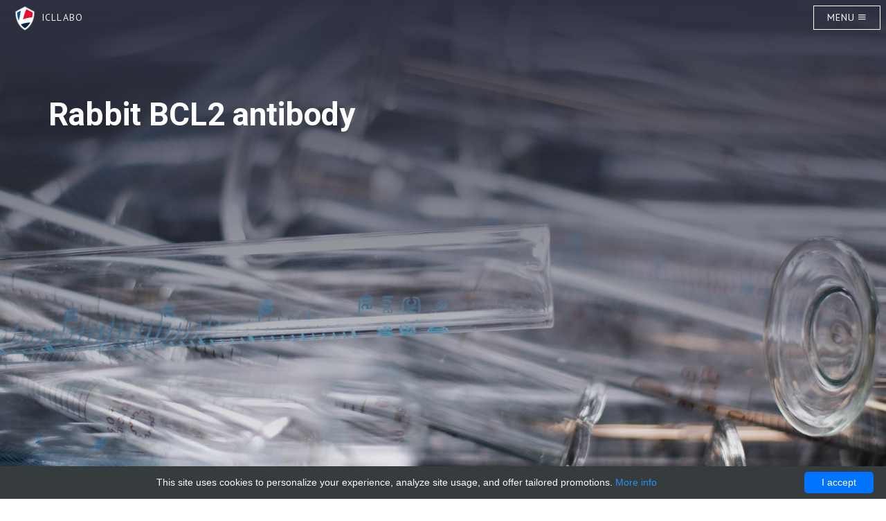

--- FILE ---
content_type: text/html; charset=UTF-8
request_url: http://icllabo.com/catalogs/152524-fitzgerald/242462-rabbit-bcl2-antibody-technique-alternative-02021906271
body_size: 7356
content:


    <!DOCTYPE html>
    <html lang="en">
    <head>
        <meta charset="utf-8">
        <meta http-equiv="X-UA-Compatible" content="IE=edge">
        <meta name="viewport" content="width=device-width, initial-scale=1">
        <link rel="shortcut icon" href="data:image/x-icon;," type="image/x-icon">
        <title>Rabbit BCL2 antibody | Technique alternative | 02021906271 - ICLlabo</title>
        <style>html{font-family:sans-serif;-webkit-text-size-adjust:100%;-ms-text-size-adjust:100%}body{margin:0;font-family:helvetica neue,Helvetica,Arial,sans-serif;font-size:14px;line-height:1.42857143;color:#333;background-color:#fff}header,nav,section{display:block}a{background-color:transparent}strong{font-weight:700}img{border:0}*{-webkit-box-sizing:border-box;-moz-box-sizing:border-box;box-sizing:border-box}:after,:before{-webkit-box-sizing:border-box;-moz-box-sizing:border-box;box-sizing:border-box}html{font-size:10px}body{font-family:helvetica neue,Helvetica,Arial,sans-serif;font-size:14px;line-height:1.42857143;color:#333;background-color:#fff}a{color:#337ab7;text-decoration:none}img{vertical-align:middle}.img-responsive{display:block;max-width:100%;height:auto}h2,h4{font-family:inherit;font-weight:500;line-height:1.1;color:inherit}h2{margin-top:20px;margin-bottom:10px}h4{margin-top:10px;margin-bottom:10px}h2{font-size:30px}h4{font-size:18px}p{margin:0 0 10px}ul{margin-top:0;margin-bottom:10px}ul ul{margin-bottom:0}.container{padding-right:15px;padding-left:15px;margin-right:auto;margin-left:auto}@media(min-width:768px){.container{width:750px}}@media(min-width:992px){.container{width:970px}}@media(min-width:1200px){.container{width:1170px}}.row{margin-right:-15px;margin-left:-15px}.col-lg-3,.col-lg-9,.col-md-12,.col-md-4,.col-md-8,.col-sm-6,.col-md-10,.col-md-12,.col-md-5{position:relative;min-height:1px;padding-right:15px;padding-left:15px}@media(min-width:768px){.col-sm-6{float:left}.col-sm-6{width:50%}}@media(min-width:992px){.col-md-12,.col-md-4,.col-md-8,.col-md-10,.col-md-5{float:left}.col-md-12{width:100%}.col-md-10{width:83.33333333%}.col-md-8{width:66.66666667%}.col-md-5{width:41.66666667%}.col-md-4{width:33.33333333%}.col-md-offset-2{width:16.66666667%}}@media(min-width:1200px){.col-lg-3,.col-lg-9{float:left}.col-lg-9{width:75%}.col-lg-3{width:25%}}.btn{display:inline-block;padding:6px 12px;margin-bottom:0;font-size:14px;font-weight:400;line-height:1.42857143;text-align:center;white-space:nowrap;vertical-align:middle;-ms-touch-action:manipulation;touch-action:manipulation;background-image:none;border:1px solid transparent;border-radius:4px}.btn-default{color:#333;background-color:#fff;border-color:#ccc}.btn-primary{color:#fff;background-color:#337ab7;border-color:#2e6da4}.btn-lg{padding:10px 16px;font-size:18px;line-height:1.3333333;border-radius:6px}.caret{display:inline-block;width:0;height:0;margin-left:2px;vertical-align:middle;border-top:4px dashed;border-top:4px solid \9;border-right:4px solid transparent;border-left:4px solid transparent}.dropdown{position:relative}.dropdown-menu{position:absolute;top:100%;left:0;z-index:1000;display:none;float:left;min-width:160px;padding:5px 0;margin:2px 0 0;font-size:14px;text-align:left;list-style:none;background-color:#fff;-webkit-background-clip:padding-box;background-clip:padding-box;border:1px solid #ccc;border:1px solid rgba(0,0,0,.15);border-radius:4px;-webkit-box-shadow:0 6px 12px rgba(0,0,0,.175);box-shadow:0 6px 12px rgba(0,0,0,.175)}.dropdown-menu>li>a{display:block;padding:3px 20px;clear:both;font-weight:400;line-height:1.42857143;color:#333;white-space:nowrap}.btn-group{position:relative;display:inline-block;vertical-align:middle}.btn-group>.btn{position:relative;float:left}.btn-group .btn+.btn{margin-left:-1px}.btn-group>.btn:not(:first-child):not(:last-child):not(.dropdown-toggle){border-radius:0}.btn-group>.btn:first-child{margin-left:0}.btn-group>.btn:first-child:not(:last-child):not(.dropdown-toggle){border-top-right-radius:0;border-bottom-right-radius:0}.btn-group>.btn:last-child:not(:first-child){border-top-left-radius:0;border-bottom-left-radius:0}.close{float:right;font-size:21px;font-weight:700;line-height:1;color:#000;text-shadow:0 1px 0 #fff;filter:alpha(opacity=20);opacity:.2}.container:after,.container:before,.row:after,.row:before{display:table;content:" "}.container:after,.row:after{clear:both}@-ms-viewport{width:device-width}@charset "UTF-8";@font-face{font-family:ionicons;src:url(/fonts/ionicons.eot?v=2.0.0);src:url(/fonts/ionicons.eot?v=2.0.0#iefix) format("embedded-opentype"),url(/fonts/ionicons.ttf?v=2.0.0) format("truetype"),url(/fonts/ionicons.woff?v=2.0.0) format("woff"),url(/fonts/ionicons.svg?v=2.0.0#Ionicons) format("svg");font-weight:400;font-style:normal}.ion-android-menu:before,.ion-ios-home:before,.ion-ios-arrow-right:before{display:inline-block;font-family:ionicons;speak:none;font-style:normal;font-weight:400;font-variant:normal;text-transform:none;text-rendering:auto;line-height:1;-webkit-font-smoothing:antialiased;-moz-osx-font-smoothing:grayscale}.ion-android-menu:before{content:"\f394"}.ion-ios-home:before{content:"\f448"}.ion-ios-arrow-right:before{content:"\f3d3"}*{outline:0!important}h2,h4{margin-top:0;margin-bottom:0}#banner{background-size:auto,cover;background:linear-gradient(to top,rgba(46,49,65,0),#2e3141),url(/images/24_solid_state/01_header_image.jpg) no-repeat fixed center,center;padding:10em 0 4.75em;height:80vh;color:#fff}#banner a{color:#fff}.btn-banner{background-color:transparent;border:1px solid #fff;color:#fff;font-family:roboto,sans-serif;font-weight:700;font-size:13px;border-radius:50px;padding:18px 43px}#one h2{text-align:right}#one a,#three a{float:right}#two{background-color:#242d44;color:#fff}#four{background-color:#242d44;color:#fff;padding-top:100px;padding-bottom:50px}.one-features,.two-features,.three-features{padding:50px 0}i.ion-ios-arrow-right{border-radius:50%;border:solid 1px #9f9f9f;display:inline-block;height:35px;line-height:35px;margin-left:5px;text-align:center;vertical-align:middle;width:35px}#three h2{text-align:right}h2,h4{font-family:roboto,sans-serif;font-weight:700}p{font-family:roboto,sans-serif;font-weight:300;font-size:21px}#banner p{font-family:roboto,sans-serif;font-weight:400;font-size:18px}.btn-learn-more{font-family:roboto,sans-serif;font-weight:700;font-size:13px}#one .btn-learn-more{color:#000;font-size:13px;padding-right:0}#banner h2{font-size:46px;margin-bottom:37px}#banner p{font-size:18px;margin-bottom:29px}h2{font-size:31px}.section-highlight{padding-top:40px}.footer-bottom p{text-align:center;font-family:roboto,sans-serif;font-weight:300;font-size:13px;color:#333}.footer-bottom{margin:56px 0}.navbar-solid-state{background-color:transparent;color:#fff;position:fixed;height:auto;z-index:1;padding:26px 0;width:100%}#header nav{font-family:Raleway,Helvetica,sans-serif;font-size:.8em;font-weight:700;height:3em;letter-spacing:.1em;line-height:3em;position:absolute;right:.7em;text-transform:uppercase;top:.7em}#header nav a{border:0;display:inline-block;padding:0 1em}#header nav a:before{float:right;margin-left:.75em}#header nav a[href="#menu"]{text-decoration:none;border-radius:0;border:1px solid #fff;padding:0 1.35em}#header nav a[href="#menu"]:before{-moz-osx-font-smoothing:grayscale;-webkit-font-smoothing:antialiased;font-family:FontAwesome,serif;font-style:normal;font-weight:400;text-transform:none!important}#menu{-moz-align-items:center;-webkit-align-items:center;-ms-align-items:center;align-items:center;display:-moz-flex;display:-webkit-flex;display:-ms-flex;display:flex;-moz-justify-content:center;-webkit-justify-content:center;-ms-justify-content:center;justify-content:center;background:rgba(46,49,65,.8);height:100%;left:0;opacity:0;position:fixed;text-align:center;top:0;visibility:hidden;width:100%}#menu .inner{padding:2.5em 1.5em .5em;-moz-transform:translateY(.5em);-webkit-transform:translateY(.5em);-ms-transform:translateY(.5em);transform:translateY(.5em);-webkit-overflow-scrolling:touch;background:#4c5c96;border-radius:5px;display:block;max-width:100%;opacity:0;position:relative;width:20em;height:350px}#menu h2{color:#fff;border-bottom:solid 2px rgba(255,255,255,.125);padding-bottom:1em}#menu .close{background:url(/images/24_solid_state/close.svg) no-repeat 75% 25%;background-size:2em 2em;border:0;content:'';display:block;height:4em;overflow:hidden;position:absolute;right:0;text-align:center;text-indent:4em;top:0;width:4em}#menu .links{list-style:none;margin-bottom:1.5em;padding:0}#menu .links li{padding:0}#menu .links li a{border-radius:5px;border:0;display:block;font-family:Raleway,Helvetica,sans-serif;font-size:14px;font-weight:200;letter-spacing:.1em;line-height:1.85em;padding:.75em 0;text-transform:uppercase;color:#fff}#one{background-color:#fff}#three{background-color:#fff}#footer{background-color:#fff}.a-menu{color:#fff;font-family:pt sans,sans-serif;font-weight:400;font-size:14px;text-transform:uppercase}#elements-page-wrapper{background-color:#242d44}.elements-list{color:#fff}.elements-list ul li{font-family:roboto,sans-serif;font-weight:700;font-size:15px;line-height:38px;list-style:square none}#one,#three{color:#333}@media screen and (max-width:991px){p{font-size:17px}h2,h4{font-size:25px}}@media screen and (max-width:248px){p{font-size:12px}h2,h4{font-size:17px}}@media(min-width:992px) and (max-width:1020px){.container{width:940px}}@media screen and (max-height:415px){#menu .inner{padding:2.5em 1.5em .5em;-moz-transform:translateY(.5em);-webkit-transform:translateY(.5em);-ms-transform:translateY(.5em);transform:translateY(.5em);-webkit-overflow-scrolling:touch;background:#4c5c96;border-radius:5px;display:block;max-width:100%;opacity:0;position:relative;width:18em;height:250px}}@media screen and (max-width:350px){#menu .inner{padding:2.5em 1.5em .5em;-moz-transform:translateY(.5em);-webkit-transform:translateY(.5em);-ms-transform:translateY(.5em);transform:translateY(.5em);-webkit-overflow-scrolling:touch;background:#4c5c96;border-radius:5px;display:block;max-width:100%;opacity:0;position:relative;width:16em;height:250px}}@media(max-width:500px){#banner h2{font-size:32px;margin-bottom:37px}#banner{padding:6em 0 4.75em}#banner p{font-size:15px;margin-bottom:29px}.btn-banner{padding:12px 35px}}@media(max-width:991px){#one h2,#three h2{text-align:center}#one a,#three a,#two a{float:left;display:block;margin:0 auto}#four{padding-top:50px}.img-responsive{display:block;max-width:100%;height:auto;margin:15px auto}.section-highlight{padding-top:20px}}#preloader{position:fixed;left:0;top:0;z-index:99999999999;width:100%;height:100%;overflow:visible;background:#fff url(/images/24_solid_state/preloader.gif) no-repeat center center}#header nav.brand{left:.7em}#header nav.brand a,#header nav.brand a:visited{font-family:pt sans,sans-serif;color:#eee;font-size:14px;font-weight:400;line-height:35px}#header nav.title{width:100%;left:0;top:0;text-align:center;display:none}#header nav.title h4{line-height:52px}#menu .inner{min-height:350px;height:auto;max-height:90%;overflow-y:auto;margin-top:50px;min-width:20em;width:auto;max-width:50%}.dropdown{float:left;width:100%}.dropdown-menu{position:relative;top:unset;left:unset;float:left;width:100%;background-color:transparent}.dropdown-menu li{width:100%;white-space:normal;overflow-x:hidden}#menu .links li a{padding:.75em}#banner{-webkit-background-size:auto 100%;background-size:cover;min-height:730px}.elements-list{color:unset}.with-overflow-img{overflow:hidden;border-radius:10px;margin-top:4rem}.img-responsive-overflow{border-radius:10px}.slider{display:flex;flex-direction:row;flex-wrap:nowrap}.footer-bottom{border-top:1px solid #dfdfdf;margin:0;padding:56px 0}.footer-bottom p{margin:0}#three h2{text-align:left}#three a{float:left}.footer-bottom{border-top:1px solid #dfdfdf;margin:0;padding:56px 0}.footer-bottom p{margin:0}#three h2{text-align:left}.no-top-margin{margin-top:0!important}.btn-breadcrumb .btn:not(:last-child):after{content:" ";display:block;width:0;height:0;border-top:17px solid transparent;border-bottom:17px solid transparent;border-left:10px solid #fff;position:absolute;top:50%;margin-top:-17px;left:100%;z-index:3}.btn-breadcrumb .btn:not(:last-child):before{content:" ";display:block;width:0;height:0;border-top:17px solid transparent;border-bottom:17px solid transparent;border-left:10px solid #adadad;position:absolute;top:50%;margin-top:-17px;margin-left:1px;left:100%;z-index:3}.btn-breadcrumb .btn{padding:6px 12px 6px 24px}.btn-breadcrumb .btn:first-child{padding:6px 6px 6px 10px}.btn-breadcrumb .btn:last-child{padding:6px 18px 6px 24px}.btn-breadcrumb .btn.btn-default{border:0;margin-top:1px}.btn-breadcrumb .btn.btn-primary{border-color:#204d74}.btn-breadcrumb .btn.btn-primary:not(:last-child):after{border-left:10px solid #337ab7}.btn-breadcrumb .btn.btn-primary:not(:last-child):before{border-left:10px solid #204d74}.info-group{margin-top:20px}.info-group .row{padding:10px 0;border-bottom:1px solid #ccc8}.info-group .row:last-child{border-bottom:0}.info-group .row:nth-child(even){background-color:#eee4}#four .info-group a:link,.info-group a:visited{color:#ddd}#four .info-group .row{border-bottom:1px solid rgba(76,86,118,.48)}#four .info-group .row:last-child{border-bottom:0}#four .info-group .row:nth-child(even){background-color:rgba(59,69,101,.27)}</style>
                    <link rel="canonical" href="https://gentaur.co.uk/155336447/rabbit-bcl2-antibody/fitzgerald?p=2021906271"/>
                            <script type="application/ld+json">[{"@context":"http://schema.org/","@type":"WebSite","url":"http://icllabo.com/","name":"Scientific equipments and tools","description":"Peristaltic pumps, chromatograph equipments and electrophoresis apparatus"},{"@context":"http://schema.org/","@type":"Product","name":"Rabbit BCL2 antibody","sku":"02021906271","url":"http://icllabo.com/catalogs/152524-fitzgerald/242462-rabbit-bcl2-antibody-technique-alternative-02021906271","offers":{"@type":"Offer","price":375,"priceCurrency":"EUR","availability":"http://schema.org/InStock"},"manufacturer":{"@type":"Organization","name":"fitzgerald"},"category":"Antibody, Rabbit","alternateName":"Rabbit polyclonal BCL2 antibody for detection of BCL2 in the research laboratory","description":"Order Rabbit BCL2 antibody 02021906271 at Gentaur BCL2"},{"@context":"http://schema.org/","@type":"BreadcrumbList","itemListElement":[{"@type":"ListItem","position":1,"item":{"id":"http://icllabo.com/","name":"Home"}},{"@type":"ListItem","position":2,"item":{"id":"http://icllabo.com/catalogs/152524-fitzgerald","name":"fitzgerald"}},{"@type":"ListItem","position":3,"item":{"id":"http://icllabo.com/catalogs/152524-fitzgerald/242462-rabbit-bcl2-antibody-technique-alternative-02021906271","name":"Rabbit BCL2 antibody"}}]}]</script>
                <meta name="description" content="Order Rabbit BCL2 antibody 02021906271 at Gentaur BCL2">
        <meta name="keywords" content="">
    </head>
    <body>
    <!-- Page Wrapper -->
    <div id="elements-page-wrapper">
            <div class="navbar-solid-state">
        <!-- Header -->
        <header id="header" class="alt">
            <nav class="brand">
                <a href="/" class="brand-image">
                    <img src="/images/logo/l-logo-labo.png" alt="ICLlabo" />
                    &nbsp;ICLlabo
                </a>
            </nav>
            <nav class="title hidden-xs">
                <h4>Rabbit BCL2 antibody</h4>
            </nav>
            <nav>
                <a href="#menu" class="a-menu">Menu <i class="ion-android-menu"></i> </a>
            </nav>
        </header>
        <!-- Menu -->
        <nav id="menu">
            <div class="inner">
                <h2>Menu</h2>
                <ul class="links">
                                                                        <li><a href="http://icllabo.com/" title="Home">Home</a></li>
                                                                                                <li><a href="http://icllabo.com/contact-with-us" title="Contact">Contact</a></li>
                                                                                                                                            <li class="dropdown">
                                <a href="http://icllabo.com/labo-suppliers" title="All suppliers"
                                   class="dropdown-toggle"
                                   data-toggle="dropdown" role="button"
                                    >All suppliers
                                    <span class="caret"></span></a>
                                <ul class="dropdown-menu">
                                                                            <li>
                                            <a href="http://icllabo.com/catalogs/152579-glentham-ls"                                                title="Glentham LS">Glentham LS</a>
                                        </li>
                                                                            <li>
                                            <a href="http://icllabo.com/catalogs/152580-chemglass"                                                title="Chemglass">Chemglass</a>
                                        </li>
                                                                            <li>
                                            <a href="http://icllabo.com/catalogs/152584-sakura"                                                title="sakura">sakura</a>
                                        </li>
                                                                            <li>
                                            <a href="http://icllabo.com/catalogs/152586-reliable-scientific-inc"                                                title="Reliable Scientific, Inc.">Reliable Scientific, Inc.</a>
                                        </li>
                                                                            <li>
                                            <a href="http://icllabo.com/catalogs/152587-blirt"                                                title="Blirt">Blirt</a>
                                        </li>
                                                                            <li>
                                            <a href="http://icllabo.com/catalogs/152588-biobasics"                                                title="biobasics">biobasics</a>
                                        </li>
                                                                            <li>
                                            <a href="http://icllabo.com/catalogs/152593-101biosystem"                                                title="101biosystem">101biosystem</a>
                                        </li>
                                                                            <li>
                                            <a href="http://icllabo.com/catalogs/152596-acr"                                                title="acr">acr</a>
                                        </li>
                                                                            <li>
                                            <a href="http://icllabo.com/catalogs/152597-adi"                                                title="adi">adi</a>
                                        </li>
                                                                            <li>
                                            <a href="http://icllabo.com/catalogs/152605-goyoobio"                                                title="Goyoobio">Goyoobio</a>
                                        </li>
                                                                            <li>
                                            <a href="http://icllabo.com/catalogs/152606-diagnostic-africa"                                                title="diagnostic africa">diagnostic africa</a>
                                        </li>
                                                                            <li>
                                            <a href="http://icllabo.com/catalogs/152607-neuromics"                                                title="Neuromics">Neuromics</a>
                                        </li>
                                                                            <li>
                                            <a href="http://icllabo.com/catalogs/152608-t-pro-biotechnology"                                                title="T-Pro Biotechnology">T-Pro Biotechnology</a>
                                        </li>
                                                                            <li>
                                            <a href="http://icllabo.com/catalogs/152610-caissonlab"                                                title="caissonlab">caissonlab</a>
                                        </li>
                                                                            <li>
                                            <a href="http://icllabo.com/catalogs/152616-intron"                                                title="iNtRON">iNtRON</a>
                                        </li>
                                                                            <li>
                                            <a href="http://icllabo.com/catalogs/152617-biovision"                                                title="Biovision">Biovision</a>
                                        </li>
                                                                            <li>
                                            <a href="http://icllabo.com/catalogs/152619-aat"                                                title="aat">aat</a>
                                        </li>
                                                                            <li>
                                            <a href="http://icllabo.com/catalogs/152621-yo-proteins"                                                title="yo proteins">yo proteins</a>
                                        </li>
                                                                            <li>
                                            <a href="http://icllabo.com/catalogs/152626-as-one-international"                                                title="AS ONE INTERNATIONAL">AS ONE INTERNATIONAL</a>
                                        </li>
                                                                            <li>
                                            <a href="http://icllabo.com/catalogs/152630-sincere"                                                title="sincere">sincere</a>
                                        </li>
                                                                            <li>
                                            <a href="http://icllabo.com/labo-suppliers"                                                title="See all">See all</a>
                                        </li>
                                                                    </ul>
                            </li>
                                                            </ul>
                <a href="#" class="close">Close</a>
            </div>
        </nav>
    </div>
            <section id="banner"
             style="background-image: linear-gradient(to top,rgba(46,49,65,0),#2e3141),url(/images/24_solid_state/featured_3.jpg)">
        <div class="container">
            <div class="row">
                <div class="col-md-12">
                    <h2>Rabbit BCL2 antibody</h2>
                </div>
            </div>
        </div>
    </section>

    <section id="two" style="margin-top: 20px">
    <div class="container">
        <div class="row">
            <div class="col-md-12">
                <div class="btn-group btn-breadcrumb">
                    <a class="btn btn-primary btn-lg" href="/" title="Home">
                        <span class="ion-ios-home"></span>
                    </a>
                                            <a class="btn btn-primary btn-lg"
                           href="http://icllabo.com/labo-suppliers">
                            <i class="now-ui-icons shopping_shop"></i>
                            All suppliers
                        </a>
                                                    <a class="btn btn-primary btn-lg"
                               href="http://icllabo.com/catalogs/152524-fitzgerald">
                                <i class="now-ui-icons files_single-copy-04"></i>
                                fitzgerald
                            </a>
                            <span class="btn btn-default btn-lg">
                                <i class="now-ui-icons shopping_tag-content"></i>
                                Rabbit BCL2 antibody
                            </span>
                                                            </div>
            </div>
        </div>
    </div>
</section>
            <section id="four" class="no-top-margin">
    <div class="container">
        <div class="row">
            <div class="col-md-12">
                <h2>Information</h2>
                <div class="info-group col-md-12">
                                            <div class="row">
                            <div class="col-sm-4 col-lg-3"><strong>Catalog number</strong></div>
                            <div class="col-sm-8 col-lg-9">20R-2240</div>
                        </div>
                                                                <div class="row">
                            <div class="col-sm-4 col-lg-3"><strong>Name</strong></div>
                            <div class="col-sm-8 col-lg-9">Rabbit BCL2 antibody</div>
                        </div>
                                                                <div class="row">
                            <div class="col-sm-4 col-lg-3"><strong>Supplier</strong></div>
                            <div class="col-sm-8 col-lg-9">
                                <a href="http://icllabo.com/catalogs/152524-fitzgerald"
                                   title="fitzgerald">fitzgerald</a>
                            </div>
                        </div>
                                                                <div class="row">
                            <div class="col-sm-4 col-lg-3"><strong>Size</strong></div>
                            <div class="col-sm-8 col-lg-9">50 ug</div>
                        </div>
                                                                <div class="row">
                            <div class="col-sm-4 col-lg-3"><strong>Price</strong></div>
                            <div class="col-sm-8 col-lg-9">375.00</div>
                        </div>
                                        <div class="row">
                        <div class="col-sm-8 col-lg-9 col-sm-offset-4 col-lg-offset-3 text-left">
                            <a href="https://gentaur.co.uk/155336447/rabbit-bcl2-antibody/fitzgerald?p=2021906271" title="Rabbit BCL2 antibody" rel="noopener noreferrer"
                               target="_blank" class="btn btn-banner">Buy</a>
                        </div>
                    </div>
                </div>
            </div>
        </div>
    </div>
</section>

    <section id="three" class="no-top-margin">
        <div class="container">
            <div class="three-features">
                <div class="row">
                    <div class="col-md-12">
                        <h2>Details</h2>
                        <div class="info-group col-md-12">
                                                            <div class="row">
                                                                            <div class="col-sm-4 col-lg-3"><strong>Applications</strong></div>
                                        <div class="col-sm-8 col-lg-9">IF, IHC, WB</div>
                                                                    </div>
                                                            <div class="row">
                                                                            <div class="col-sm-4 col-lg-3"><strong>Product Type</strong></div>
                                        <div class="col-sm-8 col-lg-9">Primary Antibodies</div>
                                                                    </div>
                                                            <div class="row">
                                                                            <div class="col-sm-4 col-lg-3"><strong>Product Subtype</strong></div>
                                        <div class="col-sm-8 col-lg-9">Polyclonal Antibodies</div>
                                                                    </div>
                                                            <div class="row">
                                                                            <div class="col-sm-4 col-lg-3"><strong>Research Area</strong></div>
                                        <div class="col-sm-8 col-lg-9">Cell Cycle & Cell Death</div>
                                                                    </div>
                                                            <div class="row">
                                                                            <div class="col-sm-4 col-lg-3"><strong>Immunogen</strong></div>
                                        <div class="col-sm-8 col-lg-9">BCL2 antibody was raised in Rabbit using the peptide sequence around aa 54~58 (G-H-T-P-H) derived from Human BCL-2 as the immunogen.</div>
                                                                    </div>
                                                            <div class="row">
                                                                            <div class="col-sm-4 col-lg-3"><strong>Specificity</strong></div>
                                        <div class="col-sm-8 col-lg-9">NA</div>
                                                                    </div>
                                                            <div class="row">
                                                                            <div class="col-sm-4 col-lg-3"><strong>Cross Reactivity</strong></div>
                                        <div class="col-sm-8 col-lg-9">Human</div>
                                                                    </div>
                                                            <div class="row">
                                                                            <div class="col-sm-4 col-lg-3"><strong>Clone</strong></div>
                                        <div class="col-sm-8 col-lg-9">NA</div>
                                                                    </div>
                                                            <div class="row">
                                                                            <div class="col-sm-4 col-lg-3"><strong>Concentration</strong></div>
                                        <div class="col-sm-8 col-lg-9">1 mg/ml</div>
                                                                    </div>
                                                            <div class="row">
                                                                            <div class="col-sm-4 col-lg-3"><strong>Form &amp; Buffer</strong></div>
                                        <div class="col-sm-8 col-lg-9">BCL2 antibody is supplied in liquid form in PBS buffer (no MG2+ or Ca2+), pH 7.4, 150 mm NaCl, 0.02% sodium azide and 50% glycerol.</div>
                                                                    </div>
                                                            <div class="row">
                                                                            <div class="col-sm-4 col-lg-3"><strong>Storage</strong></div>
                                        <div class="col-sm-8 col-lg-9">Store at 4 deg C for short term storage. Aliquot and store at -20 deg C for long term storage. Avoid repeated freeze/thaw cycles.</div>
                                                                    </div>
                                                            <div class="row">
                                                                            <div class="col-sm-4 col-lg-3"><strong>Shipping Info</strong></div>
                                        <div class="col-sm-8 col-lg-9">Blue Ice</div>
                                                                    </div>
                                                            <div class="row">
                                                                            <div class="col-sm-4 col-lg-3"><strong>Properties</strong></div>
                                        <div class="col-sm-8 col-lg-9">If you buy Antibodies supplied by fitzgerald they should be stored frozen at - 24°C for long term storage and for short term at + 5°C.</div>
                                                                    </div>
                                                            <div class="row">
                                                                            <div class="col-sm-4 col-lg-3"><strong>About</strong></div>
                                        <div class="col-sm-8 col-lg-9">Rabbits are used for polyclonal antibody production by fitzgerald. Rabbit antibodies are very stable and can be stored for several days at room temperature. fitzgerald adds sodium azide and glycerol to enhance the stability of the rabbit polyclonal antibodies. Anti-human, anti mouse antibodies to highly immunogenic selected peptide sequences are" monoclonal like" since the epitope to which they are directed is less than 35 amino acids long.</div>
                                                                    </div>
                                                            <div class="row">
                                                                            <div class="col-sm-4 col-lg-3"><strong>Latin name</strong></div>
                                        <div class="col-sm-8 col-lg-9">Oryctolagus cuniculus</div>
                                                                    </div>
                                                            <div class="row">
                                                                            <div class="col-sm-4 col-lg-3"><strong>French translation</strong></div>
                                        <div class="col-sm-8 col-lg-9">anticorps</div>
                                                                    </div>
                                                    </div>
                    </div>
                </div>
            </div>
        </div>
    </section>
            <section id="footer">
            <div class="container">
                <div class="footer-bottom">
                    <div class="row">
                        <div class="col-md-12">
                            <p>&copy; TECHNEXT 2016. ALL RIGHTS RESERVED BY
                                <a href="http://www.themewagon.com" target="_blank">THEMEWAGON</a>
                            </p>
                        </div>
                    </div>
                </div>
            </div>
        </section>
    </div>
    <link href="https://fonts.googleapis.com/css?family=PT+Sans|Roboto:300,300i,400,400i,700,700i"
      rel="stylesheet" media="none" onload="if(media!='all')media='all'">
<link href="/css/bootstrap-3.3.7.min.css?version=v5" rel="stylesheet" media="none"
      onload="if(media!='all')media='all'">
<link rel="stylesheet" href="/css/24_solid_state/ionicons.min.css?version=v5" media="none"
      onload="if(media!='all')media='all'">
<link href="/css/24_solid_state/main.min.css?version=v5" rel="stylesheet" media="none"
      onload="if(media!='all')media='all'">
<link rel="stylesheet" href="/css/themes/bootstrap_solid_state/general.min.css?version=v5" media="none"
      onload="if(media!='all')media='all'">

<script src="/js/jquery-1.11.3.min.js?version=v5" defer></script>
<script src="/js/bootstrap-3.3.7.min.js?version=v5" defer></script>
<script src="/js/24_solid_state/main.min.js?version=v5" defer></script>        <script type="text/javascript" id="cookieinfo"
        src="//cookieinfoscript.com/js/cookieinfo.min.js"
        data-bg="#363b3e" data-fg="#FFF" data-link="#2990ea" data-cookie="CookieInfoScript"
        data-text-align="center" data-close-text="I accept" data-divlinkbg="#0073ff" data-divlink="#FFF"
        data-message="This site uses cookies to personalize your experience, analyze site usage, and offer tailored promotions.">
</script><script defer src="https://static.cloudflareinsights.com/beacon.min.js/vcd15cbe7772f49c399c6a5babf22c1241717689176015" integrity="sha512-ZpsOmlRQV6y907TI0dKBHq9Md29nnaEIPlkf84rnaERnq6zvWvPUqr2ft8M1aS28oN72PdrCzSjY4U6VaAw1EQ==" data-cf-beacon='{"version":"2024.11.0","token":"da5efb5e65de48f580d65b3f56e42248","r":1,"server_timing":{"name":{"cfCacheStatus":true,"cfEdge":true,"cfExtPri":true,"cfL4":true,"cfOrigin":true,"cfSpeedBrain":true},"location_startswith":null}}' crossorigin="anonymous"></script>
</body>
    </html>



--- FILE ---
content_type: text/css
request_url: http://icllabo.com/css/24_solid_state/main.min.css?version=v5
body_size: 4109
content:
*{outline:0!important}body.page-loaded{color:#fff}h1,h2,h3,h4,h5,h6{margin-top:0;margin-bottom:0}#banner{-webkit-transition:all .4s ease-in-out;-moz-transition:all .4s ease-in-out;-ms-transition:all .4s ease-in-out;-o-transition:all .4s ease-in-out;transition:all .4s ease-in-out;background-size:auto,cover;background:linear-gradient(to top,rgba(46,49,65,0),#2e3141),url(/images/24_solid_state/01_header_image.jpg) no-repeat fixed center,center;padding:10em 0 4.75em;height:80vh;color:#fff}#banner a{color:#fff}.color-white{color:#fff}.btn-banner{-webkit-transition:all .4s ease-in-out;-moz-transition:all .4s ease-in-out;-ms-transition:all .4s ease-in-out;-o-transition:all .4s ease-in-out;transition:all .4s ease-in-out;background-color:transparent;border:1px solid #fff;color:#fff;font-family:roboto,sans-serif;font-weight:700;font-size:13px;border-radius:50px;padding:18px 43px}#one h2,#one p{text-align:right}#one a,#three a{float:right}#two{background-color:#242d44;color:#fff}#four{background-color:#242d44;color:#fff;padding-top:100px;padding-bottom:50px}.four-features{background-color:#29344e;border-radius:8px}.four-features.four-features-left-bottom{margin:0 35px 30px 0}.four-features.four-features-right-bottom{margin:0 0 30px 35px}.four-features.four-features-left-top{margin:30px 35px 0 0}.four-features.four-features-right-top{margin:30px 0 0 35px}.four-features img{border-radius:8px 8px 0 0}@media(min-width:598px) and (max-width:992px){.four-features img{border-radius:0;display:block;margin:0 auto}.four-features .features-content h3{text-align:center}}@media(max-width:991px){.four-features.four-features-left-bottom{margin:60px 0}.four-features.four-features-right-bottom{margin:0}.four-features.four-features-left-top{margin:60px 0}.four-features.four-features-right-top{margin:0}}.four-features .features-content{padding:55px 35px}.footer-features{padding:30px;border-bottom:1px solid #dfdfdf}textarea{resize:none}.form-footer{border-radius:15px}.btn-solid-state{-webkit-transition:all .4s ease-in-out;-moz-transition:all .4s ease-in-out;-ms-transition:all .4s ease-in-out;-o-transition:all .4s ease-in-out;transition:all .4s ease-in-out;background-color:#242d44;color:#fff;border-radius:25px;font-family:roboto,sans-serif;font-weight:300;text-transform:uppercase}.btn-solid-state:focus,.btn-solid-state:hover{border:1px solid #242d44;color:#242d44;border-radius:25px;font-family:roboto,sans-serif;font-weight:300;text-transform:uppercase;background-color:transparent}.one-features,.two-features,.three-features{padding:50px 0}#three h2,#three p{text-align:right}.four-top{padding:50px;text-align:center}.footer-top{padding:50px;text-align:center}i.ion-ios-arrow-right{-moz-transition:background-color .2s ease-in-out;-webkit-transition:background-color .2s ease-in-out;-ms-transition:background-color .2s ease-in-out;transition:all .4s ease-in-out;border-radius:50%;border:solid 1px #9f9f9f;display:inline-block;height:35px;line-height:35px;margin-left:5px;text-align:center;vertical-align:middle;width:35px}h1,h2,h3,h4,h5,h6{font-family:roboto,sans-serif;font-weight:700}p{font-family:roboto,sans-serif;font-weight:300;font-size:21px}#banner p{font-family:roboto,sans-serif;font-weight:400;font-size:18px}.btn-learn-more{-webkit-transition:all .4s ease-in-out;-moz-transition:all .4s ease-in-out;-ms-transition:all .4s ease-in-out;-o-transition:all .4s ease-in-out;transition:all .4s ease-in-out;font-family:roboto,sans-serif;font-weight:700;font-size:13px}#two .btn-learn-more,#four .btn-learn-more{-webkit-transition:all .4s ease-in-out;-moz-transition:all .4s ease-in-out;-ms-transition:all .4s ease-in-out;-o-transition:all .4s ease-in-out;transition:all .4s ease-in-out;color:#fff;padding-left:0}#three .btn-learn-more,#one .btn-learn-more{-webkit-transition:all .2s ease-in-out;-moz-transition:all .2s ease-in-out;-ms-transition:all .2s ease-in-out;-o-transition:all .2s ease-in-out;transition:all .2s ease-in-out;color:#000;font-size:13px;padding-right:0}#three .btn-learn-more i.ion-ios-arrow-right:hover,#one .btn-learn-more i.ion-ios-arrow-right:hover{background-color:#242d44;color:#fff}#two .btn-learn-more i.ion-ios-arrow-right:hover,#four .btn-learn-more i.ion-ios-arrow-right:hover{background-color:#fff;color:#242d44}.btn-expand-all{-webkit-transition:all .4s ease-in-out;-moz-transition:all .4s ease-in-out;-ms-transition:all .4s ease-in-out;-o-transition:all .4s ease-in-out;transition:all .4s ease-in-out;background-color:#242d44;border:1px solid #fff;border-radius:20px;color:#fff;font-family:roboto,sans-serif;font-weight:700;padding:5px 18px;margin-top:85px}.btn-expand-all:hover,.btn-expand-all:focus{background-color:#fff;border:1px solid #fff;border-radius:20px;color:#242d44;font-family:roboto,sans-serif;font-weight:700;padding:5px 18px;margin-top:85px}.four-full{padding-bottom:50px}#banner h2{font-size:46px;margin-bottom:37px}#banner p{font-size:18px;margin-bottom:29px}h2{font-size:31px}h3{font-size:26px}.section-heading .title h2{margin-bottom:35px}.section-highlight{padding-top:40px}.section-details{padding-top:70px;padding-bottom:60px}.section-details p{padding-bottom:60px}.four-features .features-content h3{margin-bottom:32px}.four-features .features-content p{margin-bottom:32px}.footer-bottom p{text-align:center;font-family:roboto,sans-serif;font-weight:300;font-size:13px;color:#333}.footer-bottom{margin:56px 0}.list-solid-state{margin-left:15px}.navbar-solid-state{background-color:transparent;color:#fff;position:fixed;height:auto;z-index:1;padding:26px 0;width:100%}.navbar-btn-solid-state{background-color:transparent;text-transform:uppercase;border-radius:0;border:1px solid #fff;font-family:pt sans,sans-serif;font-weight:400;margin-left:10px}.navbar-btn-solid-state:hover,.navbar-btn-solid-state:focus{font-size:15px;color:#fff}.btn-banner:hover{background-color:#52313f;border:1px solid #52313f}.pop-up-solid-state{margin:auto;width:50%;border:3px solid green;padding:10px}body.is-menu-visible #page-wrapper{-moz-filter:blur(2px);-webkit-filter:blur(2px);-ms-filter:blur(2px);filter:blur(2px)}body.is-menu-visible #menu{-moz-pointer-events:auto;-webkit-pointer-events:auto;-ms-pointer-events:auto;pointer-events:auto;opacity:1;visibility:visible}body.is-menu-visible #menu .inner{-moz-transform:translateY(0);-webkit-transform:translateY(0);-ms-transform:translateY(0);transform:translateY(0);opacity:1}#header nav{font-family:Raleway,Helvetica,sans-serif;font-size:.8em;font-weight:700;height:3em;letter-spacing:.1em;line-height:3em;position:absolute;right:.7em;text-transform:uppercase;top:.7em}#header nav a{border:0;display:inline-block;padding:0 1em}#header nav a:before{float:right;margin-left:.75em}#header nav a[href="#menu"]{text-decoration:none;-webkit-transition:all .4s ease-in-out;-moz-transition:all .4s ease-in-out;-ms-transition:all .4s ease-in-out;-o-transition:all .4s ease-in-out;transition:all .4s ease-in-out;border-radius:0;border:1px solid #fff;padding:0 1.35em}#header nav a[href="#menu"]:before{-moz-osx-font-smoothing:grayscale;-webkit-font-smoothing:antialiased;font-family:FontAwesome,serif;font-style:normal;font-weight:400;text-transform:none!important}#header nav a[href="#menu"]:before{}#header nav a[href="#menu"]:hover{background-color:rgba(255,255,255,.025)}#header nav a[href="#menu"]:active{background-color:rgba(255,255,255,.075)}#page-wrapper{-moz-transition:-moz-filter .25s ease;-webkit-transition:-webkit-filter .25s ease;-ms-transition:-ms-filter .25s ease;transition:filter .25s ease}#menu{-moz-align-items:center;-webkit-align-items:center;-ms-align-items:center;align-items:center;display:-moz-flex;display:-webkit-flex;display:-ms-flex;display:flex;-moz-justify-content:center;-webkit-justify-content:center;-ms-justify-content:center;justify-content:center;-moz-pointer-events:none;-webkit-pointer-events:none;-ms-pointer-events:none;pointer-events:none;-moz-transition:opacity .35s ease,visibility .35s;-webkit-transition:opacity .35s ease,visibility .35s;-ms-transition:opacity .35s ease,visibility .35s;transition:opacity .35s ease,visibility .35s;-moz-user-select:none;-webkit-user-select:none;-ms-user-select:none;user-select:none;-webkit-tap-highlight-color:transparent;background:rgba(46,49,65,.8);cursor:default;height:100%;left:0;opacity:0;position:fixed;text-align:center;top:0;visibility:hidden;width:100%}#menu .inner{padding:2.5em 1.5em .5em;-moz-transform:translateY(.5em);-webkit-transform:translateY(.5em);-ms-transform:translateY(.5em);transform:translateY(.5em);-moz-transition:opacity .35s ease,-moz-transform .35s ease;-webkit-transition:opacity .35s ease,-webkit-transform .35s ease;-ms-transition:opacity .35s ease,-ms-transform .35s ease;transition:opacity .35s ease,transform .35s ease;-webkit-overflow-scrolling:touch;background:#4c5c96;border-radius:5px;display:block;max-width:100%;opacity:0;position:relative;width:20em;height:350px}#menu h2{color:#fff;border-bottom:solid 2px rgba(255,255,255,.125);padding-bottom:1em}#menu .close{background:url(/images/24_solid_state/close.svg) no-repeat 75% 25%;background-size:2em 2em;border:0;content:'';display:block;height:4em;overflow:hidden;position:absolute;right:0;text-align:center;text-indent:4em;top:0;width:4em}#menu .links{list-style:none;margin-bottom:1.5em;padding:0}#menu .links li{padding:0}#menu .links li a{border-radius:5px;border:0;display:block;font-family:Raleway,Helvetica,sans-serif;font-size:14px;font-weight:200;letter-spacing:.1em;line-height:1.85em;padding:.75em 0;text-transform:uppercase;color:#fff}#menu .links li a:hover{background:#45558d}#one{background-color:#fff}#three{background-color:#fff}#footer{background-color:#fff}.a-menu{color:#fff;font-family:pt sans,sans-serif;font-weight:400;font-size:14px;text-transform:uppercase}.a-transparent,.a-transparent:hover,.a-transparent:focus{color:transparent;font-size:26px;padding-left:15px;font-family:roboto,sans-serif;font-weight:700}.a-menu:hover,.a-menu:focus{color:#fff;text-transform:uppercase;opacity:.7}#elements-page-wrapper{background-color:#242d44}.elements-h{font-family:roboto,sans-serif;font-weight:700;font-size:36px;color:#fff}.elements-header{background-image:url(/images/24_solid_state/02_element_header.jpg);height:475px;background-position-y:-300px;background-position-x:-500px;position:relative}.header-design{margin-top:240px;color:#fff;opacity:1}.header-design h1{margin-bottom:30px;font-family:roboto,sans-serif;font-weight:700;font-size:46px}.header-design p{font-family:roboto,sans-serif;font-weight:400;font-size:21px}.overlay{position:absolute;width:100%;top:0;height:100%;background:rgba(0,0,0,.5)}.elements-one-design{color:#fff;margin-top:130px}.elements-one-design h1{margin-bottom:25px;font-family:roboto,sans-serif;font-weight:700;line-height:45px}.elements-one-design p{font-family:roboto,sans-serif;font-weight:400;font-size:15px;line-height:27px}.elements-blockquote{color:#fff}.elements-blockquote h1{margin-top:87px;margin-bottom:32px;font-family:roboto,sans-serif;font-weight:700;line-height:45px}.elements-blockquote p{font-family:roboto,sans-serif;font-weight:400;font-style:italic;padding:15px;border-left:2px solid #fff;font-size:18px;line-height:30px}.elements-list{color:#fff}.elements-list h1{margin-top:85px;font-family:roboto,sans-serif;font-weight:700;line-height:45px;margin-bottom:50px}.elements-list p{font-family:roboto,sans-serif;font-weight:300;font-size:15px;line-height:27px;margin-bottom:57px}.elements-list ul li{font-family:roboto,sans-serif;font-weight:700;font-size:15px;line-height:38px;list-style:square none}.elements-list ol li{font-family:roboto,sans-serif;font-weight:700;font-size:15px;line-height:38px}.elements-list li i{padding-right:25px}.preformatted{color:#fff;margin-top:125px}.preformatted-inside pre{color:#fff;background-color:#363d51;border:0;border-radius:10px}.preformatted h1{margin-bottom:54px}.alternate-icons{color:#fff;margin-top:95px}.alternate h1{margin-bottom:45px;font-family:roboto,sans-serif;font-weight:700;line-height:45px}.alternate ul{padding-left:0;list-style:none;font-family:roboto,sans-serif;font-weight:400;font-size:15px;line-height:38px}.alternate li{border-bottom:1px solid #3a4257}.elements-icons h1{margin-bottom:45px;font-family:roboto,sans-serif;font-weight:700;line-height:45px}.elements-icons li{display:inline-block;list-style:none;font-size:21px;line-height:35px;padding-right:17px}.elements-icons ul{padding-left:0}.btn-tobais{-webkit-transition:all .4s ease-in-out;-moz-transition:all .4s ease-in-out;-ms-transition:all .4s ease-in-out;-o-transition:all .4s ease-in-out;transition:all .4s ease-in-out;border-radius:25px;font-size:12px;color:#333;background-color:#fff;margin-top:30px;border:1px solid;padding:10px 20px}.hover-off:hover{background-color:transparent;color:#fff}.btn-defalt{background-color:#fff;color:#242d44;padding:13px 40px;border-radius:20px}.btn-special{background-color:#fff;color:#242d44;padding:13px 40px;border-radius:20px}.btn-big{background-color:#fff;color:#242d44;padding:15px 35px;border-radius:30px}.btn-small{background-color:#fff;color:#242d44;padding:7px 25px;border-radius:30px}.btn-fit{background-color:#fff;color:#242d44;padding:12px 140px}@media only screen and (max-width:417px){.btn-fit{padding:12px 90px}}.btn-fit-small{background-color:#fff;color:#242d44;padding:8px 153px}@media only screen and (max-width:417px){.btn-fit-small{padding:8px 79px}}.btn-disabled{background-color:#c1c1c1;color:#fff;padding:13px 40px;border-radius:20px;border:0}button[disabled],html input[disabled]{cursor:not-allowed}.button{margin-top:115px}.table .table{background-color:#242d44;color:#fff}.table.table-hover tr:hover{background-color:lightgrey;color:#242d44}section.table{margin-top:85px}section.table h1{margin-bottom:75px}section.table h4{margin-bottom:25px;font-family:roboto,sans-serif;font-weight:700;font-size:15px}.table-bordered>tbody>tr>td,.table-bordered>tbody>tr>th,.table-bordered>tfoot>tr>td,.table-bordered>tfoot>tr>th,.table-bordered>thead>tr>td,.table-bordered>thead>tr>th{border:1px solid #3a4257}.table>tbody>tr>td,.table>tbody>tr>th,.table>tfoot>tr>td,.table>tfoot>tr>th,.table>thead>tr>td,.table>thead>tr>th{border-top:1px solid #3a4257}.table>caption+thead>tr:first-child>td,.table>caption+thead>tr:first-child>th,.table>colgroup+thead>tr:first-child>td,.table>colgroup+thead>tr:first-child>th,.table>thead:first-child>tr:first-child>td,.table>thead:first-child>tr:first-child>th{border-top:1px solid #3a4257}.table>tbody>tr>td,.table>tbody>tr>th,.table>tfoot>tr>td,.table>tfoot>tr>th,.table>thead>tr>td,.table>thead>tr>th{border-top:1px solid #3a4257}.table>thead>tr>th{vertical-align:bottom;border-bottom:1px solid #3a4257}.elements-icons a{color:#fff}.elements-icons a:hover{color:#b0c4de}.contact-form{margin-top:160px}.contact-form h1{margin-bottom:65px}.element-form{box-shadow:none;border:1px solid #adadad;border-radius:30px;padding:15px;height:auto;margin-bottom:30px;background-color:#394050;color:#fff}.checkbox-inline,.radio-inline{font-size:15px;margin:25px 0 0;color:#fff}textarea#message{margin-top:35px}.fit-image h1{margin-top:120px}.fit-image h4{margin:80px 0 0;font-size:21px}.img-grid,.img-fit,.img-text{margin:15px 0}.img-fit{display:block;min-width:100%}.img-fit,.img-grid,.img-text{border-radius:30px}.image-text p{font-family:roboto,sans-serif;font-weight:300;font-size:16px;color:#fff}.image-text-text{margin:20px 0}.footer-top h2,.footer-top p,.footer-top li{color:#333}.footer-list,.list-solid-state i{color:#333;font-size:21px}.footer-list i{font-size:20px;margin-right:10px}.list-solid-state .list-inline{margin-left:13px}.button a{font-family:roboto,sans-serif;font-weight:700;font-size:13px}.contact-form a{font-family:roboto,sans-serif;font-weight:300;font-size:13px}.list-table p{width:500px}.list-table{display:table;margin-bottom:10px;border-bottom:1px solid #dfdfdf}.list-table i{display:table-cell;padding-right:10px}#one,#three{color:#333}.btn-send{padding:20px 40px;border-radius:50px}.btn-reset{padding:20px 35px;border-radius:50px}.tiles{margin:100px 0 65px}.tiles h4{font-size:21px}@media screen and (max-width:767px){.table-responsive{width:100%;margin-bottom:15px;overflow-y:hidden;-ms-overflow-style:-ms-autohiding-scrollbar;border:1px solid #242d44}}@media screen and (max-width:767px){.table-responsive>.table-bordered{border:1px solid #3a4257}}@media screen and (max-width:991px){p{font-size:17px}.footer-list i{font-size:16px}h1,h2,h3,h4,h5,h6{font-size:25px}.elements-h{font-size:30px}.header-design h1{font-size:36px}.header-design p{font-size:18px}.four-top{padding:0}.footer-top{padding:50px 0 0}.four-features .features-content{padding:35px 15px}.footer-list{margin-top:40px}.btn-send{padding:15px 30px;border-radius:50px}.btn-reset{padding:12px 20px;border-radius:50px}}@media screen and (max-width:248px){p{font-size:12px}.footer-list i{font-size:12px}h1,h2,h3,h4,h5,h6{font-size:17px}.elements-h{font-size:21px;line-height:30px}.btn-fit{padding:12px 35px}.btn-fit-small{padding:8px 35px}.four-top{padding:0}.four-features .features-content{padding:3px 10px}}@media(min-width:370px) and (max-width:991px){.img-grid,.img-fit,.img-text{margin:15px auto}}@media(min-width:992px) and (max-width:1020px){.container{width:940px}}@media only screen and (max-width:767px){.text-center,.text-right{text-align:left}}@media screen and (max-height:415px){#menu .inner{padding:2.5em 1.5em .5em;-moz-transform:translateY(.5em);-webkit-transform:translateY(.5em);-ms-transform:translateY(.5em);transform:translateY(.5em);-moz-transition:opacity .35s ease,-moz-transform .35s ease;-webkit-transition:opacity .35s ease,-webkit-transform .35s ease;-ms-transition:opacity .35s ease,-ms-transform .35s ease;transition:opacity .35s ease,transform .35s ease;-webkit-overflow-scrolling:touch;background:#4c5c96;border-radius:5px;display:block;max-width:100%;opacity:0;position:relative;width:18em;height:250px}}@media screen and (max-width:350px){#menu .inner{padding:2.5em 1.5em .5em;-moz-transform:translateY(.5em);-webkit-transform:translateY(.5em);-ms-transform:translateY(.5em);transform:translateY(.5em);-moz-transition:opacity .35s ease,-moz-transform .35s ease;-webkit-transition:opacity .35s ease,-webkit-transform .35s ease;-ms-transition:opacity .35s ease,-ms-transform .35s ease;transition:opacity .35s ease,transform .35s ease;-webkit-overflow-scrolling:touch;background:#4c5c96;border-radius:5px;display:block;max-width:100%;opacity:0;position:relative;width:16em;height:250px}}@media(max-width:500px){#banner h2{font-size:32px;margin-bottom:37px}#banner p{font-size:15px;margin-bottom:29px}.btn-banner{padding:12px 35px}#banner{padding:6em 0 4.75em}}@media(max-width:991px){#one h2,#three h2,#one p,#three p,#two h2,#two p{text-align:center}#one a,#two a,#three a{float:none;display:block;margin:0 auto}#two .btn-learn-more{padding-left:15px}.carousel-inner>.item>a>img,.carousel-inner>.item>img,.img-responsive,.thumbnail a>img,.thumbnail>img{display:block;max-width:100%;height:auto;margin:15px auto}.section-highlight{padding-top:20px}.section-details{padding-top:35px;padding-bottom:30px}.section-details p{padding-bottom:30px}.elements-icons{padding-top:50px}.elements-one-design,.elements-blockquote h1,.elements-list h1,.preformatted,.alternate-icons,.button{margin-top:50px}section.table h1{margin-bottom:50px}.contact-form{margin-top:50px}.fit-image h1{margin-top:50px}.fit-image h4{margin:50px 0 0}.tiles{margin:50px 0 35px}#four{padding-top:50px}}@media(max-width:1100px){.list-table p{width:450px}}@media(max-width:570px){.list-table p{width:355px}}@media(max-width:425px){.list-table p{width:250px}}@media(max-width:320px){.list-table p{width:170px}}@media(max-width:248px){.list-table p{width:120px}}.icon-facebook:hover,.icon-facebook:focus{color:#44619d}.icon-twitter:hover,.icon-twitter:focus{color:#3cf}.icon-linkedin:hover,.icon-linkedin:focus{color:#1b86bd}.icon-aperture:hover,.icon-aperture:focus{color:#09f}.icon-rss:hover,.icon-rss:focus{color:#df632d}#preloader{position:fixed;left:0;top:0;z-index:99999999999;width:100%;height:100%;overflow:visible;background:#fff url(/images/24_solid_state/preloader.gif) no-repeat center center}

--- FILE ---
content_type: text/css
request_url: http://icllabo.com/css/themes/bootstrap_solid_state/general.min.css?version=v5
body_size: 1699
content:
#header nav.brand{left:.7em}#header nav.brand a,#header nav.brand a:visited{font-family:pt sans,sans-serif;color:#eee;font-size:14px;font-weight:400;line-height:35px}#header nav.brand a:hover{text-decoration:none}#header nav.title{width:60%;height:52px;margin-left:20%;left:0;top:0;text-align:center;display:none;overflow:hidden}#header nav.title h4{line-height:52px}@media screen and (max-width:992px){#header nav.title h4{font-size:16px}#header nav.title{margin-left:23%;width:58.5%}}.navbar-solid-state{z-index:10}#menu .inner{min-height:350px;height:auto;max-height:90%;overflow-y:auto;margin-top:50px;min-width:20em;width:auto;max-width:50%}.dropdown{float:left;width:100%}.dropdown-menu{position:relative;top:unset;left:unset;float:left;width:100%;background-color:transparent}.open .dropdown-menu{display:list-item}.dropdown-menu li{width:100%;white-space:normal;overflow-x:hidden}#menu .links li a{padding:.75em}#banner{-webkit-background-size:auto 100%;background-size:cover;min-height:730px}.elements-list{color:unset}.with-overflow-img{overflow:hidden;border-radius:10px;margin-top:4rem}.img-responsive-overflow{border-radius:10px}.slider{display:flex;flex-direction:row;flex-wrap:nowrap}.bx-wrapper{background-color:transparent!important;border:0!important;-webkit-box-shadow:none!important;-moz-box-shadow:none!important;box-shadow:none!important;border-radius:15px;overflow:hidden}.footer-bottom{border-top:1px solid #dfdfdf;margin:0;padding:56px 0}.footer-bottom p{margin:0}#three h2,#three p{text-align:left}#three a{float:left}.no-top-margin{margin-top:0!important}.cols-sm-1{-webkit-column-count:1;-moz-column-count:1;column-count:1}@media screen and (min-width:768px){.cols-sm-2{-webkit-column-count:2;-moz-column-count:2;column-count:2}}@media screen and (min-width:1024px){.cols-md-3{-webkit-column-count:3;-moz-column-count:3;column-count:3}}ul.grid{list-style-type:none;-webkit-padding-start:0}ul.grid li{display:block;width:31.33%;margin-right:2%;float:left}ul.grid li:nth-child(3n+1){clear:both}@media screen and (max-width:767px){ul.grid li{width:48%;margin-right:2%}ul.grid li:nth-child(2n){clear:right}}@media screen and (max-width:425px){ul.grid li{width:100%}}ul.grid a:link,ul.grid a:visited{display:block;color:#fff;border:2px solid #fff;-webkit-border-radius:15px;-moz-border-radius:15px;border-radius:15px;font-size:2.4rem;min-height:20rem;padding:5rem 1.5% 1.5%;text-align:center;vertical-align:middle;margin-bottom:2rem;-webkit-transition:all .4s ease-in-out;-moz-transition:all .4s ease-in-out;-ms-transition:all .4s ease-in-out;-o-transition:all .4s ease-in-out;transition:all .4s ease-in-out}ul.grid a:hover{background-color:#fff;color:#242d44;text-decoration:none}.table.table-hover tr:hover{background-color:#d3d3d330;color:#c9cbce}.table tr td .btn-tobais,.table tr th .btn-tobais{margin-top:0}.table tr td .btn-tobais:hover,.table tr th .btn-tobais:hover{background-color:#242d44}.btn-disabled.btn-small{padding:7px 25px}@media screen and (min-width:992px){.no-md-padding{padding:0}}.pagination{margin:0;padding:0}.pagination .btn{margin-top:0;padding:7px 14px}@media screen and (max-width:767px){.pagination-numbers{margin-top:5px}.pagination-numbers .btn{margin-bottom:5px}}.pagination-numbers .btn:nth-child(n+2){margin-left:10px}.pagination-numbers .btn-primary{background-color:#337ab7;border-color:#2e6da4;color:#fff}.pagination-numbers .btn-primary:hover{background-color:transparent}.btn-breadcrumb>.btn.disabled{opacity:1!important;color:#999}.btn-breadcrumb .btn:not(:last-child):after{content:" ";display:block;width:0;height:0;border-top:17px solid transparent;border-bottom:17px solid transparent;border-left:10px solid #fff;position:absolute;top:50%;margin-top:-17px;left:100%;z-index:3}.btn-breadcrumb .btn:not(:last-child):before{content:" ";display:block;width:0;height:0;border-top:17px solid transparent;border-bottom:17px solid transparent;border-left:10px solid #adadad;position:absolute;top:50%;margin-top:-17px;margin-left:1px;left:100%;z-index:3}.btn-breadcrumb .btn{padding:6px 12px 6px 24px;max-width:100%;white-space:normal}.btn-breadcrumb .btn:first-child{padding:6px 6px 6px 10px}.btn-breadcrumb .btn:last-child{padding:6px 18px 6px 24px}.btn-breadcrumb .btn.btn-default:not(:last-child):after{border-left:10px solid #fff}.btn-breadcrumb .btn.btn-default:not(:last-child):before{border-left:10px solid #ccc}.btn-breadcrumb .btn.btn-default:hover:not(:last-child):after{border-left:10px solid #ebebeb}.btn-breadcrumb .btn.btn-default:hover:not(:last-child):before{border-left:10px solid #adadad}.btn-breadcrumb .btn.btn-default{cursor:unset;border:0;margin-top:1px}.btn-breadcrumb .btn.btn-primary{border-color:#204d74}.btn-breadcrumb .btn.btn-primary:not(:last-child):after{border-left:10px solid #337ab7}.btn-breadcrumb .btn.btn-primary:not(:last-child):before{border-left:10px solid #204d74}.btn-breadcrumb .btn.btn-primary:hover:not(:last-child):after{border-left:10px solid #286090}.btn-breadcrumb .btn.btn-primary:hover:not(:last-child):before{border-left:10px solid #204d74}.info-group{margin-top:20px}.info-group .row{padding:10px 0;border-bottom:1px solid #ccc8}.info-group .row:last-child{border-bottom:0}.info-group .row:nth-child(even){background-color:#eee4}.info-group .row:hover{background-color:#ddd4}#four .info-group a:link,.info-group a:visited{color:#ddd}#four .info-group a:hover{color:#fff}#four .info-group .row{border-bottom:1px solid rgba(76,86,118,.48)}#four .info-group .row:last-child{border-bottom:0}#four .info-group .row:nth-child(even){background-color:rgba(59,69,101,.27)}#four .info-group .row:hover{background-color:rgba(76,86,118,.27)}@media(max-width:991px){#one a,#three a,#two a{float:left}}@media only screen and (max-width:767px){.text-center{text-align:center}.text-right{text-align:right}}.elements-list ul li,.elements-list.links-to-left,.elements-list ul{float:left;width:100%}.links-to-left li a{float:left!important}.btn-banner:hover{background-color:rgba(255,255,255,.4);border:1px solid #fff}

--- FILE ---
content_type: application/javascript
request_url: http://icllabo.com/js/24_solid_state/main.min.js?version=v5
body_size: 684
content:
window.addEventListener('load',function(){$(document).ready(function(){$(window).scroll(function(){if($(document).scrollTop()>175){$(".navbar-solid-state").css({"background-color":"#242d44","color":"#ffffff","box-shadow":"2px 2px 2px 0 #FFFFFF44"});$(".a-transparent").css({"background-color":"transparent","color":"transparent"});$("nav.title").fadeIn(750);}else{$(".navbar-solid-state").css({"background-color":"transparent","box-shadow":"none"});$(".a-transparent").css({"background-color":"transparent","color":"transparent"});$("nav.title").fadeOut(250);}});$(window).scroll();});$(document).ready(function(){var $window=$(window),$body=$('body'),$header=$('#header'),$banner=$('#banner');var $menu=$('#menu');$menu._locked=false;$menu._lock=function(){if($menu._locked)return false;$menu._locked=true;window.setTimeout(function(){$menu._locked=false;},350);return true;};$menu._show=function(){if($menu._lock())$body.addClass('is-menu-visible');};$menu._hide=function(){if($menu._lock())$body.removeClass('is-menu-visible');};$menu._toggle=function(){if($menu._lock())$body.toggleClass('is-menu-visible');};$menu.appendTo($body).on('click',function(event){event.stopPropagation();$menu._hide();}).find('.inner').on('click','.close',function(event){event.preventDefault();event.stopPropagation();event.stopImmediatePropagation();$menu._hide();}).on('click',function(event){event.stopPropagation();}).on('click','a',function(event){if($(this).hasClass('dropdown-toggle')){$(this).dropdown('toggle');event.preventDefault();event.stopPropagation();return;}var href=$(this).attr('href');event.preventDefault();event.stopPropagation();$menu._hide();console.log($(this));window.setTimeout(function(){window.location.href=href;},350);});$body.on('click','a[href="#menu"]',function(event){event.stopPropagation();event.preventDefault();$menu._toggle();}).on('keydown',function(event){if(event.keyCode==27)$menu._hide();});if($('.slider').length){$('.slider').bxSlider({auto:true,pager:true,pause:6000});}});});